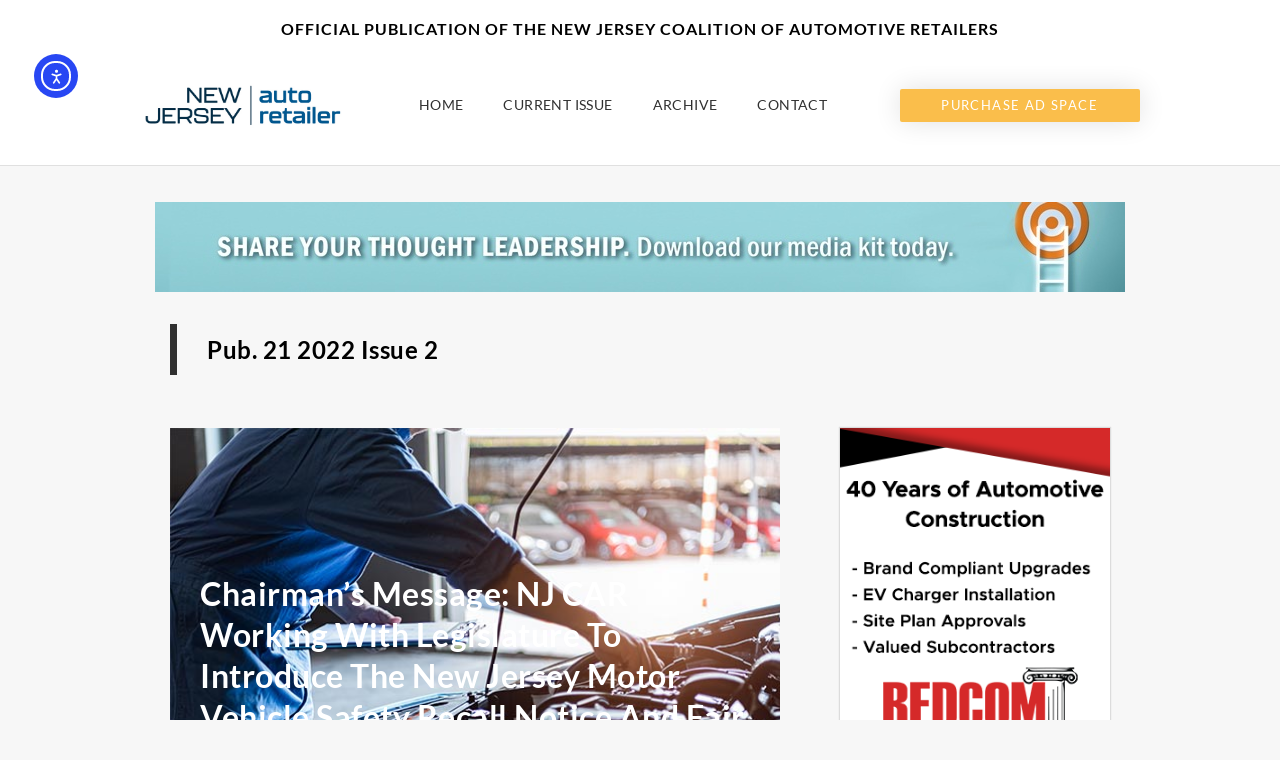

--- FILE ---
content_type: text/css
request_url: https://new-jersey-auto-retailer.thenewslinkgroup.org/wp-content/uploads/elementor/css/post-265.css?ver=1765576282
body_size: 2843
content:
.elementor-kit-265{--e-global-color-text:#303030;--e-global-color-accent:#FABE4B;--e-global-color-1b09ff8c:#000;--e-global-color-4b03ea0e:#FFF;--e-global-color-efdf145:#FABE4B;--e-global-color-3238fee8:#005890;--e-global-color-17b9517a:#CE8A14;--e-global-color-ab31041:#292663;--e-global-color-59cfa9f:#ED1F24;--e-global-color-5451201:#F37021;--e-global-color-bab4dde:#372C54;--e-global-color-7719ac51:#666666;--e-global-color-4ca224cf:#E5E9F2;--e-global-color-4752e185:RGBA(229, 233, 242, 0.54);--e-global-color-35592adb:#C2C2C2;--e-global-color-7d1f47e1:RGBA(194, 194, 194, 0.5);--e-global-color-3d4fe54:#00263E;--e-global-typography-primary-font-family:"Lato";--e-global-typography-secondary-font-family:"Lato";--e-global-typography-text-font-family:"Lato";--e-global-typography-accent-font-family:"Lato";color:#303030;font-size:16px;line-height:1.4em;letter-spacing:0.4px;}.elementor-kit-265 button,.elementor-kit-265 input[type="button"],.elementor-kit-265 input[type="submit"],.elementor-kit-265 .elementor-button{background-color:var( --e-global-color-efdf145 );color:#FFFFFF;}.elementor-kit-265 button:hover,.elementor-kit-265 button:focus,.elementor-kit-265 input[type="button"]:hover,.elementor-kit-265 input[type="button"]:focus,.elementor-kit-265 input[type="submit"]:hover,.elementor-kit-265 input[type="submit"]:focus,.elementor-kit-265 .elementor-button:hover,.elementor-kit-265 .elementor-button:focus{background-color:var( --e-global-color-3238fee8 );color:#FFFFFF;}.elementor-kit-265 e-page-transition{background-color:#FFBC7D;}.elementor-kit-265 a{color:var( --e-global-color-3238fee8 );}.elementor-kit-265 a:hover{color:var( --e-global-color-efdf145 );}.elementor-kit-265 h1{color:#FFFFFF;font-size:54px;font-weight:bold;}.elementor-kit-265 h2{color:#000000;font-size:24px;font-weight:bold;text-transform:none;line-height:1.3em;letter-spacing:0.5px;}.elementor-kit-265 h3{color:var( --e-global-color-efdf145 );font-size:20px;font-weight:bold;line-height:1.3em;letter-spacing:0.5px;}.elementor-kit-265 h4{color:#303030;font-size:16px;}.elementor-kit-265 h5{color:var( --e-global-color-text );font-size:21px;}.elementor-kit-265 h6{color:#303030;font-size:11px;line-height:1.1em;letter-spacing:1px;}.elementor-section.elementor-section-boxed > .elementor-container{max-width:1000px;}.e-con{--container-max-width:1000px;}.elementor-widget:not(:last-child){margin-block-end:10px;}.elementor-element{--widgets-spacing:10px 10px;--widgets-spacing-row:10px;--widgets-spacing-column:10px;}{}h1.entry-title{display:var(--page-title-display);}@media(max-width:1024px){.elementor-section.elementor-section-boxed > .elementor-container{max-width:1024px;}.e-con{--container-max-width:1024px;}}@media(max-width:767px){.elementor-section.elementor-section-boxed > .elementor-container{max-width:767px;}.e-con{--container-max-width:767px;}}

--- FILE ---
content_type: text/css
request_url: https://new-jersey-auto-retailer.thenewslinkgroup.org/wp-content/uploads/elementor/css/post-3221.css?ver=1765576517
body_size: 42202
content:
.elementor-3221 .elementor-element.elementor-element-5bf66134{margin-top:2%;margin-bottom:0%;}.elementor-widget-image .widget-image-caption{color:var( --e-global-color-text );font-family:var( --e-global-typography-text-font-family ), Sans-serif;}.elementor-3221 .elementor-element.elementor-element-3e79a0e1 > .elementor-widget-container{margin:0px 0px 0px 0px;}.elementor-3221 .elementor-element.elementor-element-90a214d{margin-top:2%;margin-bottom:0%;}.elementor-3221 .elementor-element.elementor-element-1aac9419 > .elementor-widget-container{margin:0px 0px 0px 0px;}.elementor-3221 .elementor-element.elementor-element-5d86b9d3 > .elementor-container{max-width:960px;}.elementor-3221 .elementor-element.elementor-element-5d86b9d3{transition:background 0.3s, border 0.3s, border-radius 0.3s, box-shadow 0.3s;margin-top:1%;margin-bottom:1%;padding:0px 0px 0px 0px;}.elementor-3221 .elementor-element.elementor-element-5d86b9d3 > .elementor-background-overlay{transition:background 0.3s, border-radius 0.3s, opacity 0.3s;}.elementor-3221 .elementor-element.elementor-element-54fd55ce > .elementor-element-populated{border-style:solid;border-width:0px 0px 0px 7px;border-color:var( --e-global-color-text );transition:background 0.3s, border 0.3s, border-radius 0.3s, box-shadow 0.3s;margin:10px 0px 10px 10px;--e-column-margin-right:0px;--e-column-margin-left:10px;}.elementor-3221 .elementor-element.elementor-element-54fd55ce > .elementor-element-populated > .elementor-background-overlay{transition:background 0.3s, border-radius 0.3s, opacity 0.3s;}.elementor-widget-heading .elementor-heading-title{font-family:var( --e-global-typography-primary-font-family ), Sans-serif;}.elementor-3221 .elementor-element.elementor-element-4d7303c9 > .elementor-widget-container{margin:0px 0px 0px 20px;}.elementor-3221 .elementor-element.elementor-element-76abeafc > .elementor-container{max-width:1000px;}.elementor-3221 .elementor-element.elementor-element-76abeafc{margin-top:0px;margin-bottom:0px;padding:0px 0px 0px 0px;}.elementor-3221 .elementor-element.elementor-element-4aae6f48:not(.elementor-motion-effects-element-type-background) > .elementor-widget-wrap, .elementor-3221 .elementor-element.elementor-element-4aae6f48 > .elementor-widget-wrap > .elementor-motion-effects-container > .elementor-motion-effects-layer{background-image:url("https://new-jersey-auto-retailer.thenewslinkgroup.org/wp-content/uploads/2022/07/feature-image-mechanic.jpg");background-repeat:no-repeat;background-size:cover;}.elementor-3221 .elementor-element.elementor-element-4aae6f48 > .elementor-element-populated >  .elementor-background-overlay{background-color:var( --e-global-color-1b09ff8c );opacity:0.38;}.elementor-bc-flex-widget .elementor-3221 .elementor-element.elementor-element-4aae6f48.elementor-column .elementor-widget-wrap{align-items:flex-end;}.elementor-3221 .elementor-element.elementor-element-4aae6f48.elementor-column.elementor-element[data-element_type="column"] > .elementor-widget-wrap.elementor-element-populated{align-content:flex-end;align-items:flex-end;}.elementor-3221 .elementor-element.elementor-element-4aae6f48 > .elementor-element-populated{transition:background 0.3s, border 0.3s, border-radius 0.3s, box-shadow 0.3s;margin:30px 30px 30px 30px;--e-column-margin-right:30px;--e-column-margin-left:30px;}.elementor-3221 .elementor-element.elementor-element-4aae6f48 > .elementor-element-populated > .elementor-background-overlay{transition:background 0.3s, border-radius 0.3s, opacity 0.3s;}.elementor-3221 .elementor-element.elementor-element-4aae6f48 .elementor-element-populated .elementor-heading-title{color:#FFFFFF;}.elementor-3221 .elementor-element.elementor-element-4aae6f48 .elementor-element-populated a{color:#FFFFFF;}.elementor-3221 .elementor-element.elementor-element-1fe1a608 > .elementor-widget-container{margin:110px 0px 0px 0px;}.elementor-3221 .elementor-element.elementor-element-1fe1a608 .elementor-heading-title{font-size:32px;color:#FFFFFF;}.elementor-3221 .elementor-element.elementor-element-3721fbdc .elementor-heading-title{color:#FFFFFF;}.elementor-widget-button .elementor-button{background-color:var( --e-global-color-accent );font-family:var( --e-global-typography-accent-font-family ), Sans-serif;}.elementor-3221 .elementor-element.elementor-element-1f0d011f .elementor-button{background-color:rgba(2, 1, 1, 0);border-style:solid;border-width:1px 1px 1px 1px;}.elementor-3221 .elementor-element.elementor-element-1f0d011f .elementor-button:hover, .elementor-3221 .elementor-element.elementor-element-1f0d011f .elementor-button:focus{background-color:#E5E9F2;color:#0D599C;border-color:#0D599C;}.elementor-3221 .elementor-element.elementor-element-1f0d011f .elementor-button-content-wrapper{flex-direction:row;}.elementor-3221 .elementor-element.elementor-element-1f0d011f .elementor-button .elementor-button-content-wrapper{gap:10px;}.elementor-3221 .elementor-element.elementor-element-1f0d011f .elementor-button:hover svg, .elementor-3221 .elementor-element.elementor-element-1f0d011f .elementor-button:focus svg{fill:#0D599C;}.elementor-3221 .elementor-element.elementor-element-15d71120 > .elementor-element-populated, .elementor-3221 .elementor-element.elementor-element-15d71120 > .elementor-element-populated > .elementor-background-overlay, .elementor-3221 .elementor-element.elementor-element-15d71120 > .elementor-background-slideshow{border-radius:0px 0px 0px 0px;}.elementor-3221 .elementor-element.elementor-element-15d71120 > .elementor-element-populated{transition:background 0.3s, border 0.3s, border-radius 0.3s, box-shadow 0.3s;}.elementor-3221 .elementor-element.elementor-element-15d71120 > .elementor-element-populated > .elementor-background-overlay{transition:background 0.3s, border-radius 0.3s, opacity 0.3s;}.elementor-3221 .elementor-element.elementor-element-1b2146a7 > .elementor-container{min-height:400px;}.elementor-3221 .elementor-element.elementor-element-1b2146a7{box-shadow:0px 0px 1px 1px rgba(194, 194, 194, 0.5);margin-top:0px;margin-bottom:0px;padding:0px 0px 0px 0px;}.elementor-3221 .elementor-element.elementor-element-110509fb:not(.elementor-motion-effects-element-type-background) > .elementor-widget-wrap, .elementor-3221 .elementor-element.elementor-element-110509fb > .elementor-widget-wrap > .elementor-motion-effects-container > .elementor-motion-effects-layer{background-color:#FFFFFF;}.elementor-3221 .elementor-element.elementor-element-110509fb > .elementor-element-populated, .elementor-3221 .elementor-element.elementor-element-110509fb > .elementor-element-populated > .elementor-background-overlay, .elementor-3221 .elementor-element.elementor-element-110509fb > .elementor-background-slideshow{border-radius:0px 0px 0px 0px;}.elementor-3221 .elementor-element.elementor-element-110509fb > .elementor-element-populated{transition:background 0.3s, border 0.3s, border-radius 0.3s, box-shadow 0.3s;margin:0px 0px 0px 0px;--e-column-margin-right:0px;--e-column-margin-left:0px;padding:0px 0px 0px 0px;}.elementor-3221 .elementor-element.elementor-element-110509fb > .elementor-element-populated > .elementor-background-overlay{transition:background 0.3s, border-radius 0.3s, opacity 0.3s;}.elementor-3221 .elementor-element.elementor-element-1df1e0e > .elementor-widget-container{margin:2% 0% 2% 0%;}.elementor-3221 .elementor-element.elementor-element-2be7c5ef:not(.elementor-motion-effects-element-type-background), .elementor-3221 .elementor-element.elementor-element-2be7c5ef > .elementor-motion-effects-container > .elementor-motion-effects-layer{background-color:rgba(229, 233, 242, 0.54);}.elementor-3221 .elementor-element.elementor-element-2be7c5ef > .elementor-container{max-width:1000px;}.elementor-3221 .elementor-element.elementor-element-2be7c5ef{transition:background 0.3s, border 0.3s, border-radius 0.3s, box-shadow 0.3s;margin-top:20px;margin-bottom:40px;padding:30px 0px 30px 0px;}.elementor-3221 .elementor-element.elementor-element-2be7c5ef > .elementor-background-overlay{transition:background 0.3s, border-radius 0.3s, opacity 0.3s;}.elementor-3221 .elementor-element.elementor-element-118f4aad{text-align:left;}.elementor-3221 .elementor-element.elementor-element-118f4aad img{box-shadow:0px 0px 1px 1px #C2C2C2;}.elementor-3221 .elementor-element.elementor-element-7e0832d9 > .elementor-widget-wrap > .elementor-widget:not(.elementor-widget__width-auto):not(.elementor-widget__width-initial):not(:last-child):not(.elementor-absolute){margin-bottom:0px;}.elementor-3221 .elementor-element.elementor-element-749348c{text-align:left;}.elementor-3221 .elementor-element.elementor-element-749348c .elementor-heading-title{color:#000000;}.elementor-3221 .elementor-element.elementor-element-7ebf758e{--spacer-size:10px;}.elementor-widget-text-editor{font-family:var( --e-global-typography-text-font-family ), Sans-serif;color:var( --e-global-color-text );}.elementor-3221 .elementor-element.elementor-element-58675c6 .elementor-button{background-color:rgba(2, 1, 1, 0);fill:#000000;color:#000000;border-style:solid;border-width:1px 1px 1px 1px;border-color:#000000;}.elementor-3221 .elementor-element.elementor-element-58675c6 .elementor-button:hover, .elementor-3221 .elementor-element.elementor-element-58675c6 .elementor-button:focus{background-color:#E5E9F2;color:#0D599C;border-color:#0D599C;}.elementor-3221 .elementor-element.elementor-element-58675c6 .elementor-button-content-wrapper{flex-direction:row;}.elementor-3221 .elementor-element.elementor-element-58675c6 .elementor-button .elementor-button-content-wrapper{gap:10px;}.elementor-3221 .elementor-element.elementor-element-58675c6 .elementor-button:hover svg, .elementor-3221 .elementor-element.elementor-element-58675c6 .elementor-button:focus svg{fill:#0D599C;}.elementor-3221 .elementor-element.elementor-element-45dcb7e4 > .elementor-container{max-width:1000px;}.elementor-3221 .elementor-element.elementor-element-45dcb7e4{margin-top:0px;margin-bottom:0px;padding:0px 0px 0px 0px;}.elementor-3221 .elementor-element.elementor-element-6dfa8c55 > .elementor-container{min-height:450px;}.elementor-3221 .elementor-element.elementor-element-6dfa8c55{box-shadow:0px 0px 1px 1px rgba(194, 194, 194, 0.5);margin-top:0px;margin-bottom:0px;padding:0px 0px 0px 0px;}.elementor-3221 .elementor-element.elementor-element-19f65a65:not(.elementor-motion-effects-element-type-background) > .elementor-widget-wrap, .elementor-3221 .elementor-element.elementor-element-19f65a65 > .elementor-widget-wrap > .elementor-motion-effects-container > .elementor-motion-effects-layer{background-color:#FFFFFF;}.elementor-3221 .elementor-element.elementor-element-19f65a65 > .elementor-element-populated{transition:background 0.3s, border 0.3s, border-radius 0.3s, box-shadow 0.3s;margin:0px 0px 0px 0px;--e-column-margin-right:0px;--e-column-margin-left:0px;padding:0px 0px 30px 0px;}.elementor-3221 .elementor-element.elementor-element-19f65a65 > .elementor-element-populated > .elementor-background-overlay{transition:background 0.3s, border-radius 0.3s, opacity 0.3s;}.elementor-3221 .elementor-element.elementor-element-235d9775 > .elementor-widget-container{padding:0px 10px 0px 10px;}.elementor-3221 .elementor-element.elementor-element-235d9775 .elementor-heading-title{font-size:21px;color:#000000;}.elementor-3221 .elementor-element.elementor-element-65bb6211 > .elementor-widget-container{padding:0px 10px 0px 10px;}.elementor-3221 .elementor-element.elementor-element-3684f2e4 .elementor-button{background-color:#FFFFFF;fill:#000000;color:#000000;padding:0px 0px 0px 0px;}.elementor-3221 .elementor-element.elementor-element-3684f2e4 > .elementor-widget-container{padding:0px 10px 0px 10px;}.elementor-3221 .elementor-element.elementor-element-3684f2e4 .elementor-button-content-wrapper{flex-direction:row;}.elementor-3221 .elementor-element.elementor-element-3684f2e4 .elementor-button .elementor-button-content-wrapper{gap:10px;}.elementor-3221 .elementor-element.elementor-element-3684f2e4 .elementor-button:hover, .elementor-3221 .elementor-element.elementor-element-3684f2e4 .elementor-button:focus{color:#F36F21;}.elementor-3221 .elementor-element.elementor-element-3684f2e4 .elementor-button:hover svg, .elementor-3221 .elementor-element.elementor-element-3684f2e4 .elementor-button:focus svg{fill:#F36F21;}.elementor-3221 .elementor-element.elementor-element-22284149 > .elementor-container{min-height:450px;}.elementor-3221 .elementor-element.elementor-element-22284149{box-shadow:0px 0px 1px 1px rgba(194, 194, 194, 0.5);margin-top:0px;margin-bottom:0px;padding:0px 0px 0px 0px;}.elementor-3221 .elementor-element.elementor-element-8abefff:not(.elementor-motion-effects-element-type-background) > .elementor-widget-wrap, .elementor-3221 .elementor-element.elementor-element-8abefff > .elementor-widget-wrap > .elementor-motion-effects-container > .elementor-motion-effects-layer{background-color:#FFFFFF;}.elementor-3221 .elementor-element.elementor-element-8abefff > .elementor-element-populated{transition:background 0.3s, border 0.3s, border-radius 0.3s, box-shadow 0.3s;margin:0px 0px 0px 0px;--e-column-margin-right:0px;--e-column-margin-left:0px;padding:0px 0px 30px 0px;}.elementor-3221 .elementor-element.elementor-element-8abefff > .elementor-element-populated > .elementor-background-overlay{transition:background 0.3s, border-radius 0.3s, opacity 0.3s;}.elementor-3221 .elementor-element.elementor-element-2182bc8e > .elementor-widget-container{padding:0px 10px 0px 10px;}.elementor-3221 .elementor-element.elementor-element-2182bc8e .elementor-heading-title{font-size:21px;color:#000000;}.elementor-3221 .elementor-element.elementor-element-eaffc09 > .elementor-widget-container{padding:0px 10px 0px 10px;}.elementor-3221 .elementor-element.elementor-element-48af5598 .elementor-button{background-color:#FFFFFF;fill:#000000;color:#000000;padding:0px 0px 0px 0px;}.elementor-3221 .elementor-element.elementor-element-48af5598 > .elementor-widget-container{padding:0px 10px 0px 10px;}.elementor-3221 .elementor-element.elementor-element-48af5598 .elementor-button-content-wrapper{flex-direction:row;}.elementor-3221 .elementor-element.elementor-element-48af5598 .elementor-button .elementor-button-content-wrapper{gap:10px;}.elementor-3221 .elementor-element.elementor-element-48af5598 .elementor-button:hover, .elementor-3221 .elementor-element.elementor-element-48af5598 .elementor-button:focus{color:#F36F21;}.elementor-3221 .elementor-element.elementor-element-48af5598 .elementor-button:hover svg, .elementor-3221 .elementor-element.elementor-element-48af5598 .elementor-button:focus svg{fill:#F36F21;}.elementor-3221 .elementor-element.elementor-element-3c7c36e7 > .elementor-container{min-height:450px;}.elementor-3221 .elementor-element.elementor-element-3c7c36e7{box-shadow:0px 0px 1px 1px rgba(194, 194, 194, 0.5);margin-top:0px;margin-bottom:0px;padding:0px 0px 0px 0px;}.elementor-3221 .elementor-element.elementor-element-58053c23:not(.elementor-motion-effects-element-type-background) > .elementor-widget-wrap, .elementor-3221 .elementor-element.elementor-element-58053c23 > .elementor-widget-wrap > .elementor-motion-effects-container > .elementor-motion-effects-layer{background-color:#FFFFFF;}.elementor-3221 .elementor-element.elementor-element-58053c23 > .elementor-element-populated{transition:background 0.3s, border 0.3s, border-radius 0.3s, box-shadow 0.3s;margin:0px 0px 0px 0px;--e-column-margin-right:0px;--e-column-margin-left:0px;padding:0px 0px 30px 0px;}.elementor-3221 .elementor-element.elementor-element-58053c23 > .elementor-element-populated > .elementor-background-overlay{transition:background 0.3s, border-radius 0.3s, opacity 0.3s;}.elementor-3221 .elementor-element.elementor-element-1b61f216 > .elementor-widget-container{padding:0px 10px 0px 10px;}.elementor-3221 .elementor-element.elementor-element-1b61f216 .elementor-heading-title{font-size:21px;color:#000000;}.elementor-3221 .elementor-element.elementor-element-b0749df > .elementor-widget-container{padding:0px 10px 0px 10px;}.elementor-3221 .elementor-element.elementor-element-c87a78b .elementor-button{background-color:#FFFFFF;fill:#000000;color:#000000;padding:0px 0px 0px 0px;}.elementor-3221 .elementor-element.elementor-element-c87a78b > .elementor-widget-container{padding:0px 10px 0px 10px;}.elementor-3221 .elementor-element.elementor-element-c87a78b .elementor-button-content-wrapper{flex-direction:row;}.elementor-3221 .elementor-element.elementor-element-c87a78b .elementor-button .elementor-button-content-wrapper{gap:10px;}.elementor-3221 .elementor-element.elementor-element-c87a78b .elementor-button:hover, .elementor-3221 .elementor-element.elementor-element-c87a78b .elementor-button:focus{color:#F36F21;}.elementor-3221 .elementor-element.elementor-element-c87a78b .elementor-button:hover svg, .elementor-3221 .elementor-element.elementor-element-c87a78b .elementor-button:focus svg{fill:#F36F21;}.elementor-3221 .elementor-element.elementor-element-8a2f64a > .elementor-container{max-width:1000px;}.elementor-3221 .elementor-element.elementor-element-8a2f64a{margin-top:0px;margin-bottom:0px;padding:0px 0px 0px 0px;}.elementor-3221 .elementor-element.elementor-element-6099d85 > .elementor-container{min-height:450px;}.elementor-3221 .elementor-element.elementor-element-6099d85{box-shadow:0px 0px 1px 1px rgba(194, 194, 194, 0.5);margin-top:0px;margin-bottom:0px;padding:0px 0px 0px 0px;}.elementor-3221 .elementor-element.elementor-element-5b15fff:not(.elementor-motion-effects-element-type-background) > .elementor-widget-wrap, .elementor-3221 .elementor-element.elementor-element-5b15fff > .elementor-widget-wrap > .elementor-motion-effects-container > .elementor-motion-effects-layer{background-color:#FFFFFF;}.elementor-3221 .elementor-element.elementor-element-5b15fff > .elementor-element-populated{transition:background 0.3s, border 0.3s, border-radius 0.3s, box-shadow 0.3s;margin:0px 0px 0px 0px;--e-column-margin-right:0px;--e-column-margin-left:0px;padding:0px 0px 30px 0px;}.elementor-3221 .elementor-element.elementor-element-5b15fff > .elementor-element-populated > .elementor-background-overlay{transition:background 0.3s, border-radius 0.3s, opacity 0.3s;}.elementor-3221 .elementor-element.elementor-element-2b930d9 > .elementor-widget-container{padding:0px 10px 0px 10px;}.elementor-3221 .elementor-element.elementor-element-2b930d9 .elementor-heading-title{font-size:21px;color:#000000;}.elementor-3221 .elementor-element.elementor-element-6b19bff > .elementor-widget-container{padding:0px 10px 0px 10px;}.elementor-3221 .elementor-element.elementor-element-6046524 .elementor-button{background-color:#FFFFFF;fill:#000000;color:#000000;padding:0px 0px 0px 0px;}.elementor-3221 .elementor-element.elementor-element-6046524 > .elementor-widget-container{padding:0px 10px 0px 10px;}.elementor-3221 .elementor-element.elementor-element-6046524 .elementor-button-content-wrapper{flex-direction:row;}.elementor-3221 .elementor-element.elementor-element-6046524 .elementor-button .elementor-button-content-wrapper{gap:10px;}.elementor-3221 .elementor-element.elementor-element-6046524 .elementor-button:hover, .elementor-3221 .elementor-element.elementor-element-6046524 .elementor-button:focus{color:#F36F21;}.elementor-3221 .elementor-element.elementor-element-6046524 .elementor-button:hover svg, .elementor-3221 .elementor-element.elementor-element-6046524 .elementor-button:focus svg{fill:#F36F21;}.elementor-3221 .elementor-element.elementor-element-6616455 > .elementor-container{min-height:450px;}.elementor-3221 .elementor-element.elementor-element-6616455{box-shadow:0px 0px 1px 1px rgba(194, 194, 194, 0.5);margin-top:0px;margin-bottom:0px;padding:0px 0px 0px 0px;}.elementor-3221 .elementor-element.elementor-element-219041d:not(.elementor-motion-effects-element-type-background) > .elementor-widget-wrap, .elementor-3221 .elementor-element.elementor-element-219041d > .elementor-widget-wrap > .elementor-motion-effects-container > .elementor-motion-effects-layer{background-color:#FFFFFF;}.elementor-3221 .elementor-element.elementor-element-219041d > .elementor-element-populated{transition:background 0.3s, border 0.3s, border-radius 0.3s, box-shadow 0.3s;margin:0px 0px 0px 0px;--e-column-margin-right:0px;--e-column-margin-left:0px;padding:0px 0px 30px 0px;}.elementor-3221 .elementor-element.elementor-element-219041d > .elementor-element-populated > .elementor-background-overlay{transition:background 0.3s, border-radius 0.3s, opacity 0.3s;}.elementor-3221 .elementor-element.elementor-element-f8f7eaf > .elementor-widget-container{padding:0px 10px 0px 10px;}.elementor-3221 .elementor-element.elementor-element-f8f7eaf .elementor-heading-title{font-size:21px;color:#000000;}.elementor-3221 .elementor-element.elementor-element-e0d0657 > .elementor-widget-container{padding:0px 10px 0px 10px;}.elementor-3221 .elementor-element.elementor-element-b7986d5 .elementor-button{background-color:#FFFFFF;fill:#000000;color:#000000;padding:0px 0px 0px 0px;}.elementor-3221 .elementor-element.elementor-element-b7986d5 > .elementor-widget-container{padding:0px 10px 0px 10px;}.elementor-3221 .elementor-element.elementor-element-b7986d5 .elementor-button-content-wrapper{flex-direction:row;}.elementor-3221 .elementor-element.elementor-element-b7986d5 .elementor-button .elementor-button-content-wrapper{gap:10px;}.elementor-3221 .elementor-element.elementor-element-b7986d5 .elementor-button:hover, .elementor-3221 .elementor-element.elementor-element-b7986d5 .elementor-button:focus{color:#F36F21;}.elementor-3221 .elementor-element.elementor-element-b7986d5 .elementor-button:hover svg, .elementor-3221 .elementor-element.elementor-element-b7986d5 .elementor-button:focus svg{fill:#F36F21;}.elementor-3221 .elementor-element.elementor-element-6223bc4 > .elementor-container{min-height:450px;}.elementor-3221 .elementor-element.elementor-element-6223bc4{box-shadow:0px 0px 1px 1px rgba(194, 194, 194, 0.5);margin-top:0px;margin-bottom:0px;padding:0px 0px 0px 0px;}.elementor-3221 .elementor-element.elementor-element-c25df4a:not(.elementor-motion-effects-element-type-background) > .elementor-widget-wrap, .elementor-3221 .elementor-element.elementor-element-c25df4a > .elementor-widget-wrap > .elementor-motion-effects-container > .elementor-motion-effects-layer{background-color:#FFFFFF;}.elementor-3221 .elementor-element.elementor-element-c25df4a > .elementor-element-populated{transition:background 0.3s, border 0.3s, border-radius 0.3s, box-shadow 0.3s;margin:0px 0px 0px 0px;--e-column-margin-right:0px;--e-column-margin-left:0px;padding:0px 0px 30px 0px;}.elementor-3221 .elementor-element.elementor-element-c25df4a > .elementor-element-populated > .elementor-background-overlay{transition:background 0.3s, border-radius 0.3s, opacity 0.3s;}.elementor-3221 .elementor-element.elementor-element-11bfce9 > .elementor-widget-container{padding:0px 10px 0px 10px;}.elementor-3221 .elementor-element.elementor-element-11bfce9 .elementor-heading-title{font-size:21px;color:#000000;}.elementor-3221 .elementor-element.elementor-element-59d4bda > .elementor-widget-container{padding:0px 10px 0px 10px;}.elementor-3221 .elementor-element.elementor-element-e925254 .elementor-button{background-color:#FFFFFF;fill:#000000;color:#000000;padding:0px 0px 0px 0px;}.elementor-3221 .elementor-element.elementor-element-e925254 > .elementor-widget-container{padding:0px 10px 0px 10px;}.elementor-3221 .elementor-element.elementor-element-e925254 .elementor-button-content-wrapper{flex-direction:row;}.elementor-3221 .elementor-element.elementor-element-e925254 .elementor-button .elementor-button-content-wrapper{gap:10px;}.elementor-3221 .elementor-element.elementor-element-e925254 .elementor-button:hover, .elementor-3221 .elementor-element.elementor-element-e925254 .elementor-button:focus{color:#F36F21;}.elementor-3221 .elementor-element.elementor-element-e925254 .elementor-button:hover svg, .elementor-3221 .elementor-element.elementor-element-e925254 .elementor-button:focus svg{fill:#F36F21;}.elementor-3221 .elementor-element.elementor-element-f7cbf9d > .elementor-container{max-width:1000px;}.elementor-3221 .elementor-element.elementor-element-f7cbf9d{margin-top:0px;margin-bottom:0px;padding:0px 0px 0px 0px;}.elementor-3221 .elementor-element.elementor-element-58aef63 > .elementor-container{min-height:450px;}.elementor-3221 .elementor-element.elementor-element-58aef63{box-shadow:0px 0px 1px 1px rgba(194, 194, 194, 0.5);margin-top:0px;margin-bottom:0px;padding:0px 0px 0px 0px;}.elementor-3221 .elementor-element.elementor-element-93960af:not(.elementor-motion-effects-element-type-background) > .elementor-widget-wrap, .elementor-3221 .elementor-element.elementor-element-93960af > .elementor-widget-wrap > .elementor-motion-effects-container > .elementor-motion-effects-layer{background-color:#FFFFFF;}.elementor-3221 .elementor-element.elementor-element-93960af > .elementor-element-populated{transition:background 0.3s, border 0.3s, border-radius 0.3s, box-shadow 0.3s;margin:0px 0px 0px 0px;--e-column-margin-right:0px;--e-column-margin-left:0px;padding:0px 0px 30px 0px;}.elementor-3221 .elementor-element.elementor-element-93960af > .elementor-element-populated > .elementor-background-overlay{transition:background 0.3s, border-radius 0.3s, opacity 0.3s;}.elementor-3221 .elementor-element.elementor-element-d582259 > .elementor-widget-container{padding:0px 10px 0px 10px;}.elementor-3221 .elementor-element.elementor-element-d582259 .elementor-heading-title{font-size:21px;color:#000000;}.elementor-3221 .elementor-element.elementor-element-ba5fbdc > .elementor-widget-container{padding:0px 10px 0px 10px;}.elementor-3221 .elementor-element.elementor-element-155fa8f .elementor-button{background-color:#FFFFFF;fill:#000000;color:#000000;padding:0px 0px 0px 0px;}.elementor-3221 .elementor-element.elementor-element-155fa8f > .elementor-widget-container{padding:0px 10px 0px 10px;}.elementor-3221 .elementor-element.elementor-element-155fa8f .elementor-button-content-wrapper{flex-direction:row;}.elementor-3221 .elementor-element.elementor-element-155fa8f .elementor-button .elementor-button-content-wrapper{gap:10px;}.elementor-3221 .elementor-element.elementor-element-155fa8f .elementor-button:hover, .elementor-3221 .elementor-element.elementor-element-155fa8f .elementor-button:focus{color:#F36F21;}.elementor-3221 .elementor-element.elementor-element-155fa8f .elementor-button:hover svg, .elementor-3221 .elementor-element.elementor-element-155fa8f .elementor-button:focus svg{fill:#F36F21;}.elementor-3221 .elementor-element.elementor-element-b0d1c90 > .elementor-container{min-height:450px;}.elementor-3221 .elementor-element.elementor-element-b0d1c90{box-shadow:0px 0px 1px 1px rgba(194, 194, 194, 0.5);margin-top:0px;margin-bottom:0px;padding:0px 0px 0px 0px;}.elementor-3221 .elementor-element.elementor-element-80abb82:not(.elementor-motion-effects-element-type-background) > .elementor-widget-wrap, .elementor-3221 .elementor-element.elementor-element-80abb82 > .elementor-widget-wrap > .elementor-motion-effects-container > .elementor-motion-effects-layer{background-color:#FFFFFF;}.elementor-3221 .elementor-element.elementor-element-80abb82 > .elementor-element-populated{transition:background 0.3s, border 0.3s, border-radius 0.3s, box-shadow 0.3s;margin:0px 0px 0px 0px;--e-column-margin-right:0px;--e-column-margin-left:0px;padding:0px 0px 30px 0px;}.elementor-3221 .elementor-element.elementor-element-80abb82 > .elementor-element-populated > .elementor-background-overlay{transition:background 0.3s, border-radius 0.3s, opacity 0.3s;}.elementor-3221 .elementor-element.elementor-element-8f5103c > .elementor-widget-container{padding:0px 10px 0px 10px;}.elementor-3221 .elementor-element.elementor-element-8f5103c .elementor-heading-title{font-size:21px;color:#000000;}.elementor-3221 .elementor-element.elementor-element-fb14293 > .elementor-widget-container{padding:0px 10px 0px 10px;}.elementor-3221 .elementor-element.elementor-element-8eda79f .elementor-button{background-color:#FFFFFF;fill:#000000;color:#000000;padding:0px 0px 0px 0px;}.elementor-3221 .elementor-element.elementor-element-8eda79f > .elementor-widget-container{padding:0px 10px 0px 10px;}.elementor-3221 .elementor-element.elementor-element-8eda79f .elementor-button-content-wrapper{flex-direction:row;}.elementor-3221 .elementor-element.elementor-element-8eda79f .elementor-button .elementor-button-content-wrapper{gap:10px;}.elementor-3221 .elementor-element.elementor-element-8eda79f .elementor-button:hover, .elementor-3221 .elementor-element.elementor-element-8eda79f .elementor-button:focus{color:#F36F21;}.elementor-3221 .elementor-element.elementor-element-8eda79f .elementor-button:hover svg, .elementor-3221 .elementor-element.elementor-element-8eda79f .elementor-button:focus svg{fill:#F36F21;}.elementor-3221 .elementor-element.elementor-element-b157ca3 > .elementor-container{min-height:450px;}.elementor-3221 .elementor-element.elementor-element-b157ca3{box-shadow:0px 0px 1px 1px rgba(194, 194, 194, 0.5);margin-top:0px;margin-bottom:0px;padding:0px 0px 0px 0px;}.elementor-3221 .elementor-element.elementor-element-c7a506a:not(.elementor-motion-effects-element-type-background) > .elementor-widget-wrap, .elementor-3221 .elementor-element.elementor-element-c7a506a > .elementor-widget-wrap > .elementor-motion-effects-container > .elementor-motion-effects-layer{background-color:#FFFFFF;}.elementor-3221 .elementor-element.elementor-element-c7a506a > .elementor-element-populated{transition:background 0.3s, border 0.3s, border-radius 0.3s, box-shadow 0.3s;margin:0px 0px 0px 0px;--e-column-margin-right:0px;--e-column-margin-left:0px;padding:0px 0px 30px 0px;}.elementor-3221 .elementor-element.elementor-element-c7a506a > .elementor-element-populated > .elementor-background-overlay{transition:background 0.3s, border-radius 0.3s, opacity 0.3s;}.elementor-3221 .elementor-element.elementor-element-0853c45 > .elementor-widget-container{padding:0px 10px 0px 10px;}.elementor-3221 .elementor-element.elementor-element-0853c45 .elementor-heading-title{font-size:21px;color:#000000;}.elementor-3221 .elementor-element.elementor-element-25377f9 > .elementor-widget-container{padding:0px 10px 0px 10px;}.elementor-3221 .elementor-element.elementor-element-d6b243f .elementor-button{background-color:#FFFFFF;fill:#000000;color:#000000;padding:0px 0px 0px 0px;}.elementor-3221 .elementor-element.elementor-element-d6b243f > .elementor-widget-container{padding:0px 10px 0px 10px;}.elementor-3221 .elementor-element.elementor-element-d6b243f .elementor-button-content-wrapper{flex-direction:row;}.elementor-3221 .elementor-element.elementor-element-d6b243f .elementor-button .elementor-button-content-wrapper{gap:10px;}.elementor-3221 .elementor-element.elementor-element-d6b243f .elementor-button:hover, .elementor-3221 .elementor-element.elementor-element-d6b243f .elementor-button:focus{color:#F36F21;}.elementor-3221 .elementor-element.elementor-element-d6b243f .elementor-button:hover svg, .elementor-3221 .elementor-element.elementor-element-d6b243f .elementor-button:focus svg{fill:#F36F21;}.elementor-3221 .elementor-element.elementor-element-77e1615e > .elementor-container{max-width:1000px;}.elementor-3221 .elementor-element.elementor-element-77e1615e{transition:background 0.3s, border 0.3s, border-radius 0.3s, box-shadow 0.3s;margin-top:0px;margin-bottom:0px;padding:30px 0px 30px 0px;}.elementor-3221 .elementor-element.elementor-element-77e1615e > .elementor-background-overlay{transition:background 0.3s, border-radius 0.3s, opacity 0.3s;}.elementor-3221 .elementor-element.elementor-element-3e1c0688 > .elementor-element-populated{transition:background 0.3s, border 0.3s, border-radius 0.3s, box-shadow 0.3s;}.elementor-3221 .elementor-element.elementor-element-3e1c0688 > .elementor-element-populated > .elementor-background-overlay{transition:background 0.3s, border-radius 0.3s, opacity 0.3s;}.elementor-3221 .elementor-element.elementor-element-19c9a65d{transition:background 0.3s, border 0.3s, border-radius 0.3s, box-shadow 0.3s;margin-top:0px;margin-bottom:0px;padding:0px 0px 0px 0px;}.elementor-3221 .elementor-element.elementor-element-19c9a65d > .elementor-background-overlay{transition:background 0.3s, border-radius 0.3s, opacity 0.3s;}.elementor-3221 .elementor-element.elementor-element-570b69dd > .elementor-element-populated{transition:background 0.3s, border 0.3s, border-radius 0.3s, box-shadow 0.3s;margin:0px 0px 0px 0px;--e-column-margin-right:0px;--e-column-margin-left:0px;padding:0px 0px 0px 0px;}.elementor-3221 .elementor-element.elementor-element-570b69dd > .elementor-element-populated > .elementor-background-overlay{transition:background 0.3s, border-radius 0.3s, opacity 0.3s;}.elementor-3221 .elementor-element.elementor-element-42ac3723 > .elementor-widget-container{margin:0px 0px 0px 0px;padding:0px 0px 0px 0px;}.elementor-3221 .elementor-element.elementor-element-42ac3723{text-align:center;}.elementor-3221 .elementor-element.elementor-element-7de58b1a{text-align:center;}.elementor-3221 .elementor-element.elementor-element-7de58b1a .elementor-heading-title{font-family:"Lato", Sans-serif;}.elementor-3221 .elementor-element.elementor-element-1fd16304 > .elementor-container{min-height:354px;}.elementor-3221 .elementor-element.elementor-element-1fd16304{box-shadow:0px 0px 1px 1px rgba(194, 194, 194, 0.5);margin-top:0px;margin-bottom:0px;padding:0px 0px 0px 0px;}.elementor-3221 .elementor-element.elementor-element-47d592dc:not(.elementor-motion-effects-element-type-background) > .elementor-widget-wrap, .elementor-3221 .elementor-element.elementor-element-47d592dc > .elementor-widget-wrap > .elementor-motion-effects-container > .elementor-motion-effects-layer{background-color:#FFFFFF;}.elementor-3221 .elementor-element.elementor-element-47d592dc > .elementor-element-populated{transition:background 0.3s, border 0.3s, border-radius 0.3s, box-shadow 0.3s;margin:0px 0px 0px 0px;--e-column-margin-right:0px;--e-column-margin-left:0px;padding:3% 2% 7% 4%;}.elementor-3221 .elementor-element.elementor-element-47d592dc > .elementor-element-populated > .elementor-background-overlay{transition:background 0.3s, border-radius 0.3s, opacity 0.3s;}.elementor-3221 .elementor-element.elementor-element-524c858d{text-align:left;}.elementor-3221 .elementor-element.elementor-element-524c858d .elementor-heading-title{text-transform:capitalize;}.elementor-3221 .elementor-element.elementor-element-c5c0315{text-align:left;}.elementor-3221 .elementor-element.elementor-element-5e107492 .elementor-button{background-color:rgba(2, 1, 1, 0);fill:#000000;color:#000000;border-style:solid;border-width:1px 1px 1px 1px;border-color:#000000;}.elementor-3221 .elementor-element.elementor-element-5e107492 .elementor-button:hover, .elementor-3221 .elementor-element.elementor-element-5e107492 .elementor-button:focus{background-color:#E5E9F2;color:#0D599C;border-color:#0D599C;}.elementor-3221 .elementor-element.elementor-element-5e107492 .elementor-button:hover svg, .elementor-3221 .elementor-element.elementor-element-5e107492 .elementor-button:focus svg{fill:#0D599C;}.elementor-3221 .elementor-element.elementor-element-4d9d96f0 > .elementor-widget-container{padding:4% 0% 0% 0%;}.elementor-3221 .elementor-element.elementor-element-4d9d96f0{text-align:left;}.elementor-3221 .elementor-element.elementor-element-4d9d96f0 .elementor-heading-title{text-transform:capitalize;}.elementor-3221 .elementor-element.elementor-element-6445b44a > .elementor-widget-container{padding:0px 0px 0px 0px;}.elementor-3221 .elementor-element.elementor-element-6445b44a{text-align:left;}.elementor-3221 .elementor-element.elementor-element-11f144aa .elementor-button{background-color:rgba(2, 1, 1, 0);fill:#000000;color:#000000;border-style:solid;border-width:1px 1px 1px 1px;border-color:#000000;}.elementor-3221 .elementor-element.elementor-element-11f144aa .elementor-button:hover, .elementor-3221 .elementor-element.elementor-element-11f144aa .elementor-button:focus{background-color:#E5E9F2;color:#0D599C;border-color:#0D599C;}.elementor-3221 .elementor-element.elementor-element-11f144aa .elementor-button:hover svg, .elementor-3221 .elementor-element.elementor-element-11f144aa .elementor-button:focus svg{fill:#0D599C;}.elementor-3221 .elementor-element.elementor-element-3fe008df:not(.elementor-motion-effects-element-type-background), .elementor-3221 .elementor-element.elementor-element-3fe008df > .elementor-motion-effects-container > .elementor-motion-effects-layer{background-color:#FFFFFF;}.elementor-3221 .elementor-element.elementor-element-3fe008df{transition:background 0.3s, border 0.3s, border-radius 0.3s, box-shadow 0.3s;margin-top:40px;margin-bottom:0px;padding:1% 0% 2% 0%;}.elementor-3221 .elementor-element.elementor-element-3fe008df > .elementor-background-overlay{transition:background 0.3s, border-radius 0.3s, opacity 0.3s;}.elementor-3221 .elementor-element.elementor-element-7dfdd6ae{text-align:center;}.elementor-3221 .elementor-element.elementor-element-7dfdd6ae .elementor-heading-title{text-transform:capitalize;}.elementor-widget-media-carousel .elementor-carousel-image-overlay{font-family:var( --e-global-typography-accent-font-family ), Sans-serif;}.elementor-3221 .elementor-element.elementor-element-3836abe3.elementor-skin-slideshow .elementor-main-swiper:not(.elementor-thumbnails-swiper){margin-bottom:15px;}.elementor-3221 .elementor-element.elementor-element-3836abe3 .elementor-main-swiper{height:100px;width:92%;}.elementor-3221 .elementor-element.elementor-element-3836abe3 .elementor-swiper-button{font-size:20px;color:#808286;}.elementor-3221 .elementor-element.elementor-element-3836abe3 .elementor-swiper-button svg{fill:#808286;}.elementor-3221 .elementor-element.elementor-element-3836abe3 .elementor-main-swiper:not(.elementor-thumbnails-swiper) .elementor-carousel-image{background-size:contain;}.elementor-3221 .elementor-element.elementor-element-10d75375.elementor-skin-slideshow .elementor-main-swiper:not(.elementor-thumbnails-swiper){margin-bottom:15px;}.elementor-3221 .elementor-element.elementor-element-10d75375 .elementor-main-swiper{height:100px;width:92%;}.elementor-3221 .elementor-element.elementor-element-10d75375 .elementor-swiper-button{font-size:20px;color:#808286;}.elementor-3221 .elementor-element.elementor-element-10d75375 .elementor-swiper-button svg{fill:#808286;}.elementor-3221 .elementor-element.elementor-element-10d75375 .elementor-main-swiper:not(.elementor-thumbnails-swiper) .elementor-carousel-image{background-size:contain;}.elementor-3221 .elementor-element.elementor-element-ca10236{margin-top:3%;margin-bottom:3%;}.elementor-3221 .elementor-element.elementor-element-49c8ace1 .elementor-button{background-color:#0D599C;fill:#FFFFFF;color:#FFFFFF;}.elementor-3221 .elementor-element.elementor-element-49c8ace1 .elementor-button:hover, .elementor-3221 .elementor-element.elementor-element-49c8ace1 .elementor-button:focus{background-color:#F36F21;color:#FFFFFF;}.elementor-3221 .elementor-element.elementor-element-49c8ace1 .elementor-button:hover svg, .elementor-3221 .elementor-element.elementor-element-49c8ace1 .elementor-button:focus svg{fill:#FFFFFF;}:root{--page-title-display:none;}body.elementor-page-3221{padding:0px 0px 0px 0px;}@media(min-width:768px){.elementor-3221 .elementor-element.elementor-element-4aae6f48{width:67%;}.elementor-3221 .elementor-element.elementor-element-15d71120{width:33%;}.elementor-3221 .elementor-element.elementor-element-4d8f6d78{width:33%;}.elementor-3221 .elementor-element.elementor-element-7e0832d9{width:67%;}.elementor-3221 .elementor-element.elementor-element-3e1c0688{width:33.3%;}.elementor-3221 .elementor-element.elementor-element-41c8c7ac{width:66.7%;}}@media(max-width:1024px) and (min-width:768px){.elementor-3221 .elementor-element.elementor-element-54fd55ce{width:80%;}}@media(max-width:1024px){.elementor-3221 .elementor-element.elementor-element-4aae6f48:not(.elementor-motion-effects-element-type-background) > .elementor-widget-wrap, .elementor-3221 .elementor-element.elementor-element-4aae6f48 > .elementor-widget-wrap > .elementor-motion-effects-container > .elementor-motion-effects-layer{background-image:url("https://new-jersey-auto-retailer.thenewslinkgroup.org/wp-content/uploads/2022/07/feature-image-mechanic.jpg");background-position:center center;background-repeat:no-repeat;background-size:cover;}.elementor-3221 .elementor-element.elementor-element-3836abe3.elementor-skin-slideshow .elementor-main-swiper:not(.elementor-thumbnails-swiper){margin-bottom:10px;}.elementor-3221 .elementor-element.elementor-element-10d75375.elementor-skin-slideshow .elementor-main-swiper:not(.elementor-thumbnails-swiper){margin-bottom:10px;}}@media(max-width:767px){.elementor-3221 .elementor-element.elementor-element-5d86b9d3{margin-top:20px;margin-bottom:0px;}.elementor-3221 .elementor-element.elementor-element-54fd55ce{width:50%;}.elementor-3221 .elementor-element.elementor-element-4d7303c9 > .elementor-widget-container{margin:0px 0px 0px 0px;padding:0px 0px 0px 0px;}.elementor-3221 .elementor-element.elementor-element-4d7303c9{text-align:left;}.elementor-3221 .elementor-element.elementor-element-4aae6f48:not(.elementor-motion-effects-element-type-background) > .elementor-widget-wrap, .elementor-3221 .elementor-element.elementor-element-4aae6f48 > .elementor-widget-wrap > .elementor-motion-effects-container > .elementor-motion-effects-layer{background-image:url("https://new-jersey-auto-retailer.thenewslinkgroup.org/wp-content/uploads/2022/07/feature-image-mechanic.jpg");background-position:center center;background-repeat:no-repeat;background-size:cover;}.elementor-3221 .elementor-element.elementor-element-1fe1a608 > .elementor-widget-container{margin:0px 0px 0px 0px;padding:100px 0px 0px 0px;}.elementor-3221 .elementor-element.elementor-element-3836abe3.elementor-skin-slideshow .elementor-main-swiper:not(.elementor-thumbnails-swiper){margin-bottom:10px;}.elementor-3221 .elementor-element.elementor-element-10d75375.elementor-skin-slideshow .elementor-main-swiper:not(.elementor-thumbnails-swiper){margin-bottom:10px;}}

--- FILE ---
content_type: text/css
request_url: https://new-jersey-auto-retailer.thenewslinkgroup.org/wp-content/uploads/elementor/css/post-92.css?ver=1765576282
body_size: 14557
content:
.elementor-92 .elementor-element.elementor-element-0499795 > .elementor-container > .elementor-column > .elementor-widget-wrap{align-content:center;align-items:center;}.elementor-92 .elementor-element.elementor-element-0499795:not(.elementor-motion-effects-element-type-background), .elementor-92 .elementor-element.elementor-element-0499795 > .elementor-motion-effects-container > .elementor-motion-effects-layer{background-color:#FFFFFF;}.elementor-92 .elementor-element.elementor-element-0499795 > .elementor-background-overlay{opacity:0.5;transition:background 0.3s, border-radius 0.3s, opacity 0.3s;}.elementor-92 .elementor-element.elementor-element-0499795{transition:background 0.3s, border 0.3s, border-radius 0.3s, box-shadow 0.3s;margin-top:0px;margin-bottom:0px;}.elementor-bc-flex-widget .elementor-92 .elementor-element.elementor-element-51e948c.elementor-column .elementor-widget-wrap{align-items:center;}.elementor-92 .elementor-element.elementor-element-51e948c.elementor-column.elementor-element[data-element_type="column"] > .elementor-widget-wrap.elementor-element-populated{align-content:center;align-items:center;}.elementor-92 .elementor-element.elementor-element-51e948c.elementor-column > .elementor-widget-wrap{justify-content:center;}.elementor-92 .elementor-element.elementor-element-51e948c > .elementor-element-populated{transition:background 0.3s, border 0.3s, border-radius 0.3s, box-shadow 0.3s;margin:0px 0px 0px 0px;--e-column-margin-right:0px;--e-column-margin-left:0px;padding:20px 0px 0px 0px;}.elementor-92 .elementor-element.elementor-element-51e948c > .elementor-element-populated > .elementor-background-overlay{transition:background 0.3s, border-radius 0.3s, opacity 0.3s;}.elementor-widget-text-editor{font-family:var( --e-global-typography-text-font-family ), Sans-serif;color:var( --e-global-color-text );}.elementor-92 .elementor-element.elementor-element-7d33cb5 > .elementor-widget-container{margin:0px 0px 0px 0px;padding:0px 0px 0px 0px;}.elementor-92 .elementor-element.elementor-element-7d33cb5{text-align:center;font-weight:bold;line-height:1.1em;letter-spacing:1px;color:#000000;}.elementor-92 .elementor-element.elementor-element-3f5d2a4a > .elementor-container > .elementor-column > .elementor-widget-wrap{align-content:center;align-items:center;}.elementor-92 .elementor-element.elementor-element-3f5d2a4a:not(.elementor-motion-effects-element-type-background), .elementor-92 .elementor-element.elementor-element-3f5d2a4a > .elementor-motion-effects-container > .elementor-motion-effects-layer{background-color:#ffffff;}.elementor-92 .elementor-element.elementor-element-3f5d2a4a{border-style:solid;border-width:0px 0px 1px 0px;border-color:rgba(194, 194, 194, 0.5);transition:background 0.3s, border 0.3s, border-radius 0.3s, box-shadow 0.3s;padding:0px 0px 20px 0px;z-index:5;}.elementor-92 .elementor-element.elementor-element-3f5d2a4a > .elementor-background-overlay{transition:background 0.3s, border-radius 0.3s, opacity 0.3s;}.elementor-bc-flex-widget .elementor-92 .elementor-element.elementor-element-3c23a8c6.elementor-column .elementor-widget-wrap{align-items:center;}.elementor-92 .elementor-element.elementor-element-3c23a8c6.elementor-column.elementor-element[data-element_type="column"] > .elementor-widget-wrap.elementor-element-populated{align-content:center;align-items:center;}.elementor-92 .elementor-element.elementor-element-3c23a8c6 > .elementor-element-populated{padding:0px 0px 0px 0px;}.elementor-widget-theme-site-logo .widget-image-caption{color:var( --e-global-color-text );font-family:var( --e-global-typography-text-font-family ), Sans-serif;}.elementor-92 .elementor-element.elementor-element-3c0c84d{text-align:center;}.elementor-92 .elementor-element.elementor-element-19e030e0.elementor-column > .elementor-widget-wrap{justify-content:center;}.elementor-widget-nav-menu .elementor-nav-menu .elementor-item{font-family:var( --e-global-typography-primary-font-family ), Sans-serif;}.elementor-widget-nav-menu .elementor-nav-menu--main .elementor-item{color:var( --e-global-color-text );fill:var( --e-global-color-text );}.elementor-widget-nav-menu .elementor-nav-menu--main .elementor-item:hover,
					.elementor-widget-nav-menu .elementor-nav-menu--main .elementor-item.elementor-item-active,
					.elementor-widget-nav-menu .elementor-nav-menu--main .elementor-item.highlighted,
					.elementor-widget-nav-menu .elementor-nav-menu--main .elementor-item:focus{color:var( --e-global-color-accent );fill:var( --e-global-color-accent );}.elementor-widget-nav-menu .elementor-nav-menu--main:not(.e--pointer-framed) .elementor-item:before,
					.elementor-widget-nav-menu .elementor-nav-menu--main:not(.e--pointer-framed) .elementor-item:after{background-color:var( --e-global-color-accent );}.elementor-widget-nav-menu .e--pointer-framed .elementor-item:before,
					.elementor-widget-nav-menu .e--pointer-framed .elementor-item:after{border-color:var( --e-global-color-accent );}.elementor-widget-nav-menu{--e-nav-menu-divider-color:var( --e-global-color-text );}.elementor-widget-nav-menu .elementor-nav-menu--dropdown .elementor-item, .elementor-widget-nav-menu .elementor-nav-menu--dropdown  .elementor-sub-item{font-family:var( --e-global-typography-accent-font-family ), Sans-serif;}.elementor-92 .elementor-element.elementor-element-1f18cbe1 .elementor-menu-toggle{margin-left:auto;background-color:rgba(0,0,0,0);border-width:0px;border-radius:0px;}.elementor-92 .elementor-element.elementor-element-1f18cbe1 .elementor-nav-menu .elementor-item{font-family:"Lato", Sans-serif;font-size:14px;font-weight:400;text-transform:uppercase;}.elementor-92 .elementor-element.elementor-element-1f18cbe1 .elementor-nav-menu--main .elementor-item{color:var( --e-global-color-text );fill:var( --e-global-color-text );padding-top:30px;padding-bottom:30px;}.elementor-92 .elementor-element.elementor-element-1f18cbe1 .elementor-nav-menu--main .elementor-item:hover,
					.elementor-92 .elementor-element.elementor-element-1f18cbe1 .elementor-nav-menu--main .elementor-item.elementor-item-active,
					.elementor-92 .elementor-element.elementor-element-1f18cbe1 .elementor-nav-menu--main .elementor-item.highlighted,
					.elementor-92 .elementor-element.elementor-element-1f18cbe1 .elementor-nav-menu--main .elementor-item:focus{color:var( --e-global-color-efdf145 );fill:var( --e-global-color-efdf145 );}.elementor-92 .elementor-element.elementor-element-1f18cbe1 .elementor-nav-menu--main:not(.e--pointer-framed) .elementor-item:before,
					.elementor-92 .elementor-element.elementor-element-1f18cbe1 .elementor-nav-menu--main:not(.e--pointer-framed) .elementor-item:after{background-color:var( --e-global-color-efdf145 );}.elementor-92 .elementor-element.elementor-element-1f18cbe1 .e--pointer-framed .elementor-item:before,
					.elementor-92 .elementor-element.elementor-element-1f18cbe1 .e--pointer-framed .elementor-item:after{border-color:var( --e-global-color-efdf145 );}.elementor-92 .elementor-element.elementor-element-1f18cbe1 .elementor-nav-menu--main .elementor-item.elementor-item-active{color:var( --e-global-color-3238fee8 );}.elementor-92 .elementor-element.elementor-element-1f18cbe1 .elementor-nav-menu--main:not(.e--pointer-framed) .elementor-item.elementor-item-active:before,
					.elementor-92 .elementor-element.elementor-element-1f18cbe1 .elementor-nav-menu--main:not(.e--pointer-framed) .elementor-item.elementor-item-active:after{background-color:var( --e-global-color-3238fee8 );}.elementor-92 .elementor-element.elementor-element-1f18cbe1 .e--pointer-framed .elementor-item.elementor-item-active:before,
					.elementor-92 .elementor-element.elementor-element-1f18cbe1 .e--pointer-framed .elementor-item.elementor-item-active:after{border-color:var( --e-global-color-3238fee8 );}.elementor-92 .elementor-element.elementor-element-1f18cbe1 .e--pointer-framed .elementor-item:before{border-width:0px;}.elementor-92 .elementor-element.elementor-element-1f18cbe1 .e--pointer-framed.e--animation-draw .elementor-item:before{border-width:0 0 0px 0px;}.elementor-92 .elementor-element.elementor-element-1f18cbe1 .e--pointer-framed.e--animation-draw .elementor-item:after{border-width:0px 0px 0 0;}.elementor-92 .elementor-element.elementor-element-1f18cbe1 .e--pointer-framed.e--animation-corners .elementor-item:before{border-width:0px 0 0 0px;}.elementor-92 .elementor-element.elementor-element-1f18cbe1 .e--pointer-framed.e--animation-corners .elementor-item:after{border-width:0 0px 0px 0;}.elementor-92 .elementor-element.elementor-element-1f18cbe1 .e--pointer-underline .elementor-item:after,
					 .elementor-92 .elementor-element.elementor-element-1f18cbe1 .e--pointer-overline .elementor-item:before,
					 .elementor-92 .elementor-element.elementor-element-1f18cbe1 .e--pointer-double-line .elementor-item:before,
					 .elementor-92 .elementor-element.elementor-element-1f18cbe1 .e--pointer-double-line .elementor-item:after{height:0px;}.elementor-92 .elementor-element.elementor-element-1f18cbe1 .elementor-nav-menu--dropdown a, .elementor-92 .elementor-element.elementor-element-1f18cbe1 .elementor-menu-toggle{color:#000000;fill:#000000;}.elementor-92 .elementor-element.elementor-element-1f18cbe1 .elementor-nav-menu--dropdown{background-color:#f2f2f2;}.elementor-92 .elementor-element.elementor-element-1f18cbe1 .elementor-nav-menu--dropdown a:hover,
					.elementor-92 .elementor-element.elementor-element-1f18cbe1 .elementor-nav-menu--dropdown a:focus,
					.elementor-92 .elementor-element.elementor-element-1f18cbe1 .elementor-nav-menu--dropdown a.elementor-item-active,
					.elementor-92 .elementor-element.elementor-element-1f18cbe1 .elementor-nav-menu--dropdown a.highlighted,
					.elementor-92 .elementor-element.elementor-element-1f18cbe1 .elementor-menu-toggle:hover,
					.elementor-92 .elementor-element.elementor-element-1f18cbe1 .elementor-menu-toggle:focus{color:#00ce1b;}.elementor-92 .elementor-element.elementor-element-1f18cbe1 .elementor-nav-menu--dropdown a:hover,
					.elementor-92 .elementor-element.elementor-element-1f18cbe1 .elementor-nav-menu--dropdown a:focus,
					.elementor-92 .elementor-element.elementor-element-1f18cbe1 .elementor-nav-menu--dropdown a.elementor-item-active,
					.elementor-92 .elementor-element.elementor-element-1f18cbe1 .elementor-nav-menu--dropdown a.highlighted{background-color:#ededed;}.elementor-92 .elementor-element.elementor-element-1f18cbe1 .elementor-nav-menu--dropdown .elementor-item, .elementor-92 .elementor-element.elementor-element-1f18cbe1 .elementor-nav-menu--dropdown  .elementor-sub-item{font-size:15px;}.elementor-92 .elementor-element.elementor-element-1f18cbe1 div.elementor-menu-toggle{color:#000000;}.elementor-92 .elementor-element.elementor-element-1f18cbe1 div.elementor-menu-toggle svg{fill:#000000;}.elementor-92 .elementor-element.elementor-element-1f18cbe1 div.elementor-menu-toggle:hover, .elementor-92 .elementor-element.elementor-element-1f18cbe1 div.elementor-menu-toggle:focus{color:#00ce1b;}.elementor-92 .elementor-element.elementor-element-1f18cbe1 div.elementor-menu-toggle:hover svg, .elementor-92 .elementor-element.elementor-element-1f18cbe1 div.elementor-menu-toggle:focus svg{fill:#00ce1b;}.elementor-92 .elementor-element.elementor-element-1f18cbe1{--nav-menu-icon-size:30px;}.elementor-widget-button .elementor-button{background-color:var( --e-global-color-accent );font-family:var( --e-global-typography-accent-font-family ), Sans-serif;}.elementor-92 .elementor-element.elementor-element-748b4cb9 .elementor-button{background-color:var( --e-global-color-efdf145 );font-size:13px;text-transform:uppercase;letter-spacing:1.4px;box-shadow:0px 0px 27px 0px rgba(0,0,0,0.12);}.elementor-92 .elementor-element.elementor-element-748b4cb9 .elementor-button:hover, .elementor-92 .elementor-element.elementor-element-748b4cb9 .elementor-button:focus{background-color:var( --e-global-color-3238fee8 );color:#FFFFFF;}.elementor-92 .elementor-element.elementor-element-748b4cb9 .elementor-button:hover svg, .elementor-92 .elementor-element.elementor-element-748b4cb9 .elementor-button:focus svg{fill:#FFFFFF;}.elementor-theme-builder-content-area{height:400px;}.elementor-location-header:before, .elementor-location-footer:before{content:"";display:table;clear:both;}@media(max-width:1024px){.elementor-92 .elementor-element.elementor-element-3f5d2a4a{padding:20px 20px 20px 20px;}.elementor-92 .elementor-element.elementor-element-1f18cbe1 .elementor-nav-menu .elementor-item{font-size:13px;}.elementor-92 .elementor-element.elementor-element-1f18cbe1 .elementor-nav-menu--main .elementor-item{padding-left:14px;padding-right:14px;}.elementor-92 .elementor-element.elementor-element-1f18cbe1{--e-nav-menu-horizontal-menu-item-margin:calc( 0px / 2 );}.elementor-92 .elementor-element.elementor-element-1f18cbe1 .elementor-nav-menu--main:not(.elementor-nav-menu--layout-horizontal) .elementor-nav-menu > li:not(:last-child){margin-bottom:0px;}}@media(max-width:767px){.elementor-92 .elementor-element.elementor-element-3f5d2a4a{padding:20px 20px 20px 20px;}.elementor-92 .elementor-element.elementor-element-3c23a8c6{width:50%;}.elementor-92 .elementor-element.elementor-element-3c23a8c6 > .elementor-element-populated{margin:0px 0px 0px 0px;--e-column-margin-right:0px;--e-column-margin-left:0px;}.elementor-92 .elementor-element.elementor-element-19e030e0{width:50%;}.elementor-92 .elementor-element.elementor-element-19e030e0 > .elementor-element-populated{margin:0px 0px 0px 0px;--e-column-margin-right:0px;--e-column-margin-left:0px;}.elementor-92 .elementor-element.elementor-element-1f18cbe1 .elementor-nav-menu--dropdown a{padding-top:12px;padding-bottom:12px;}.elementor-92 .elementor-element.elementor-element-1f18cbe1 .elementor-nav-menu--main > .elementor-nav-menu > li > .elementor-nav-menu--dropdown, .elementor-92 .elementor-element.elementor-element-1f18cbe1 .elementor-nav-menu__container.elementor-nav-menu--dropdown{margin-top:20px !important;}.elementor-92 .elementor-element.elementor-element-35608ae7{width:100%;}}@media(min-width:768px){.elementor-92 .elementor-element.elementor-element-3c23a8c6{width:20.702%;}.elementor-92 .elementor-element.elementor-element-19e030e0{width:55.254%;}.elementor-92 .elementor-element.elementor-element-35608ae7{width:24%;}}@media(max-width:1024px) and (min-width:768px){.elementor-92 .elementor-element.elementor-element-3c23a8c6{width:20%;}.elementor-92 .elementor-element.elementor-element-19e030e0{width:60%;}.elementor-92 .elementor-element.elementor-element-35608ae7{width:20%;}}

--- FILE ---
content_type: text/css
request_url: https://new-jersey-auto-retailer.thenewslinkgroup.org/wp-content/uploads/elementor/css/post-907.css?ver=1765576282
body_size: 14640
content:
.elementor-907 .elementor-element.elementor-element-6d0a9549:not(.elementor-motion-effects-element-type-background), .elementor-907 .elementor-element.elementor-element-6d0a9549 > .elementor-motion-effects-container > .elementor-motion-effects-layer{background-color:#0D599C;}.elementor-907 .elementor-element.elementor-element-6d0a9549 > .elementor-container{max-width:1000px;}.elementor-907 .elementor-element.elementor-element-6d0a9549{transition:background 0.3s, border 0.3s, border-radius 0.3s, box-shadow 0.3s;margin-top:0px;margin-bottom:0px;padding:30px 0px 0px 0px;}.elementor-907 .elementor-element.elementor-element-6d0a9549 > .elementor-background-overlay{transition:background 0.3s, border-radius 0.3s, opacity 0.3s;}.elementor-907 .elementor-element.elementor-element-56035e46 > .elementor-container{min-height:220px;}.elementor-907 .elementor-element.elementor-element-56035e46{margin-top:0px;margin-bottom:0px;padding:0px 2px 0px 0px;}.elementor-907 .elementor-element.elementor-element-73b4e558:not(.elementor-motion-effects-element-type-background) > .elementor-widget-wrap, .elementor-907 .elementor-element.elementor-element-73b4e558 > .elementor-widget-wrap > .elementor-motion-effects-container > .elementor-motion-effects-layer{background-color:#FFFFFF;}.elementor-bc-flex-widget .elementor-907 .elementor-element.elementor-element-73b4e558.elementor-column .elementor-widget-wrap{align-items:center;}.elementor-907 .elementor-element.elementor-element-73b4e558.elementor-column.elementor-element[data-element_type="column"] > .elementor-widget-wrap.elementor-element-populated{align-content:center;align-items:center;}.elementor-907 .elementor-element.elementor-element-73b4e558 > .elementor-element-populated{transition:background 0.3s, border 0.3s, border-radius 0.3s, box-shadow 0.3s;margin:0px 0px 0px 0px;--e-column-margin-right:0px;--e-column-margin-left:0px;padding:0px 20px 0px 30px;}.elementor-907 .elementor-element.elementor-element-73b4e558 > .elementor-element-populated > .elementor-background-overlay{transition:background 0.3s, border-radius 0.3s, opacity 0.3s;}.elementor-widget-heading .elementor-heading-title{font-family:var( --e-global-typography-primary-font-family ), Sans-serif;}.elementor-907 .elementor-element.elementor-element-98c93ff .elementor-heading-title{font-size:19px;font-weight:bold;text-transform:uppercase;color:#000000;}.elementor-widget-nav-menu .elementor-nav-menu .elementor-item{font-family:var( --e-global-typography-primary-font-family ), Sans-serif;}.elementor-widget-nav-menu .elementor-nav-menu--main .elementor-item{color:var( --e-global-color-text );fill:var( --e-global-color-text );}.elementor-widget-nav-menu .elementor-nav-menu--main .elementor-item:hover,
					.elementor-widget-nav-menu .elementor-nav-menu--main .elementor-item.elementor-item-active,
					.elementor-widget-nav-menu .elementor-nav-menu--main .elementor-item.highlighted,
					.elementor-widget-nav-menu .elementor-nav-menu--main .elementor-item:focus{color:var( --e-global-color-accent );fill:var( --e-global-color-accent );}.elementor-widget-nav-menu .elementor-nav-menu--main:not(.e--pointer-framed) .elementor-item:before,
					.elementor-widget-nav-menu .elementor-nav-menu--main:not(.e--pointer-framed) .elementor-item:after{background-color:var( --e-global-color-accent );}.elementor-widget-nav-menu .e--pointer-framed .elementor-item:before,
					.elementor-widget-nav-menu .e--pointer-framed .elementor-item:after{border-color:var( --e-global-color-accent );}.elementor-widget-nav-menu{--e-nav-menu-divider-color:var( --e-global-color-text );}.elementor-widget-nav-menu .elementor-nav-menu--dropdown .elementor-item, .elementor-widget-nav-menu .elementor-nav-menu--dropdown  .elementor-sub-item{font-family:var( --e-global-typography-accent-font-family ), Sans-serif;}.elementor-907 .elementor-element.elementor-element-853e882 .elementor-menu-toggle{margin-right:auto;background-color:rgba(0,0,0,0);border-width:0px;border-radius:0px;}.elementor-907 .elementor-element.elementor-element-853e882 .elementor-nav-menu .elementor-item{font-size:15px;font-weight:500;}.elementor-907 .elementor-element.elementor-element-853e882 .elementor-nav-menu--main .elementor-item{color:var( --e-global-color-text );fill:var( --e-global-color-text );padding-left:0px;padding-right:0px;padding-top:7px;padding-bottom:7px;}.elementor-907 .elementor-element.elementor-element-853e882 .elementor-nav-menu--main .elementor-item:hover,
					.elementor-907 .elementor-element.elementor-element-853e882 .elementor-nav-menu--main .elementor-item.elementor-item-active,
					.elementor-907 .elementor-element.elementor-element-853e882 .elementor-nav-menu--main .elementor-item.highlighted,
					.elementor-907 .elementor-element.elementor-element-853e882 .elementor-nav-menu--main .elementor-item:focus{color:var( --e-global-color-efdf145 );fill:var( --e-global-color-efdf145 );}.elementor-907 .elementor-element.elementor-element-853e882 .elementor-nav-menu--main .elementor-item.elementor-item-active{color:var( --e-global-color-3238fee8 );}.elementor-907 .elementor-element.elementor-element-853e882{--e-nav-menu-horizontal-menu-item-margin:calc( 0px / 2 );--nav-menu-icon-size:30px;}.elementor-907 .elementor-element.elementor-element-853e882 .elementor-nav-menu--main:not(.elementor-nav-menu--layout-horizontal) .elementor-nav-menu > li:not(:last-child){margin-bottom:0px;}.elementor-907 .elementor-element.elementor-element-853e882 .elementor-nav-menu--dropdown a, .elementor-907 .elementor-element.elementor-element-853e882 .elementor-menu-toggle{color:#000000;fill:#000000;}.elementor-907 .elementor-element.elementor-element-853e882 .elementor-nav-menu--dropdown{background-color:#eaeaea;}.elementor-907 .elementor-element.elementor-element-853e882 .elementor-nav-menu--dropdown a:hover,
					.elementor-907 .elementor-element.elementor-element-853e882 .elementor-nav-menu--dropdown a:focus,
					.elementor-907 .elementor-element.elementor-element-853e882 .elementor-nav-menu--dropdown a.elementor-item-active,
					.elementor-907 .elementor-element.elementor-element-853e882 .elementor-nav-menu--dropdown a.highlighted,
					.elementor-907 .elementor-element.elementor-element-853e882 .elementor-menu-toggle:hover,
					.elementor-907 .elementor-element.elementor-element-853e882 .elementor-menu-toggle:focus{color:#00ce1b;}.elementor-907 .elementor-element.elementor-element-853e882 .elementor-nav-menu--dropdown a:hover,
					.elementor-907 .elementor-element.elementor-element-853e882 .elementor-nav-menu--dropdown a:focus,
					.elementor-907 .elementor-element.elementor-element-853e882 .elementor-nav-menu--dropdown a.elementor-item-active,
					.elementor-907 .elementor-element.elementor-element-853e882 .elementor-nav-menu--dropdown a.highlighted{background-color:#ededed;}.elementor-907 .elementor-element.elementor-element-853e882 .elementor-nav-menu--dropdown .elementor-item, .elementor-907 .elementor-element.elementor-element-853e882 .elementor-nav-menu--dropdown  .elementor-sub-item{font-size:15px;}.elementor-907 .elementor-element.elementor-element-853e882 div.elementor-menu-toggle{color:#000000;}.elementor-907 .elementor-element.elementor-element-853e882 div.elementor-menu-toggle svg{fill:#000000;}.elementor-907 .elementor-element.elementor-element-853e882 div.elementor-menu-toggle:hover, .elementor-907 .elementor-element.elementor-element-853e882 div.elementor-menu-toggle:focus{color:#00ce1b;}.elementor-907 .elementor-element.elementor-element-853e882 div.elementor-menu-toggle:hover svg, .elementor-907 .elementor-element.elementor-element-853e882 div.elementor-menu-toggle:focus svg{fill:#00ce1b;}.elementor-907 .elementor-element.elementor-element-2bb54ca:not(.elementor-motion-effects-element-type-background), .elementor-907 .elementor-element.elementor-element-2bb54ca > .elementor-motion-effects-container > .elementor-motion-effects-layer{background-color:#E5E9F2;}.elementor-907 .elementor-element.elementor-element-2bb54ca > .elementor-container{min-height:220px;}.elementor-907 .elementor-element.elementor-element-2bb54ca{transition:background 0.3s, border 0.3s, border-radius 0.3s, box-shadow 0.3s;margin-top:0px;margin-bottom:0px;padding:0px 0px 0px 0px;}.elementor-907 .elementor-element.elementor-element-2bb54ca > .elementor-background-overlay{transition:background 0.3s, border-radius 0.3s, opacity 0.3s;}.elementor-907 .elementor-element.elementor-element-77de156e:not(.elementor-motion-effects-element-type-background) > .elementor-widget-wrap, .elementor-907 .elementor-element.elementor-element-77de156e > .elementor-widget-wrap > .elementor-motion-effects-container > .elementor-motion-effects-layer{background-color:#FFFFFF;}.elementor-bc-flex-widget .elementor-907 .elementor-element.elementor-element-77de156e.elementor-column .elementor-widget-wrap{align-items:center;}.elementor-907 .elementor-element.elementor-element-77de156e.elementor-column.elementor-element[data-element_type="column"] > .elementor-widget-wrap.elementor-element-populated{align-content:center;align-items:center;}.elementor-907 .elementor-element.elementor-element-77de156e > .elementor-element-populated{transition:background 0.3s, border 0.3s, border-radius 0.3s, box-shadow 0.3s;margin:0px 0px 0px 0px;--e-column-margin-right:0px;--e-column-margin-left:0px;padding:0px 20px 0px 30px;}.elementor-907 .elementor-element.elementor-element-77de156e > .elementor-element-populated > .elementor-background-overlay{transition:background 0.3s, border-radius 0.3s, opacity 0.3s;}.elementor-widget-image .widget-image-caption{color:var( --e-global-color-text );font-family:var( --e-global-typography-text-font-family ), Sans-serif;}.elementor-907 .elementor-element.elementor-element-ed80fd1{text-align:left;}.elementor-907 .elementor-element.elementor-element-ed80fd1 img{width:45%;}.elementor-widget-text-editor{font-family:var( --e-global-typography-text-font-family ), Sans-serif;color:var( --e-global-color-text );}.elementor-907 .elementor-element.elementor-element-c8f3672 > .elementor-widget-container{margin:0px 0px 0px 0px;padding:0px 0px 0px 0px;}.elementor-907 .elementor-element.elementor-element-c8f3672{line-height:1.5em;}.elementor-907 .elementor-element.elementor-element-fa35536 > .elementor-container{min-height:220px;}.elementor-907 .elementor-element.elementor-element-fa35536{margin-top:0px;margin-bottom:0px;padding:0px 0px 0px 0px;}.elementor-907 .elementor-element.elementor-element-3c5e8efe:not(.elementor-motion-effects-element-type-background) > .elementor-widget-wrap, .elementor-907 .elementor-element.elementor-element-3c5e8efe > .elementor-widget-wrap > .elementor-motion-effects-container > .elementor-motion-effects-layer{background-color:#FFFFFF;}.elementor-bc-flex-widget .elementor-907 .elementor-element.elementor-element-3c5e8efe.elementor-column .elementor-widget-wrap{align-items:center;}.elementor-907 .elementor-element.elementor-element-3c5e8efe.elementor-column.elementor-element[data-element_type="column"] > .elementor-widget-wrap.elementor-element-populated{align-content:center;align-items:center;}.elementor-907 .elementor-element.elementor-element-3c5e8efe > .elementor-element-populated{transition:background 0.3s, border 0.3s, border-radius 0.3s, box-shadow 0.3s;margin:0px 0px 0px 0px;--e-column-margin-right:0px;--e-column-margin-left:0px;padding:0px 20px 0px 30px;}.elementor-907 .elementor-element.elementor-element-3c5e8efe > .elementor-element-populated > .elementor-background-overlay{transition:background 0.3s, border-radius 0.3s, opacity 0.3s;}.elementor-907 .elementor-element.elementor-element-14274b0b{text-align:left;}.elementor-907 .elementor-element.elementor-element-14274b0b img{width:50%;}.elementor-907 .elementor-element.elementor-element-0e4accd{line-height:1.5em;}.elementor-907 .elementor-element.elementor-element-0af0423:not(.elementor-motion-effects-element-type-background), .elementor-907 .elementor-element.elementor-element-0af0423 > .elementor-motion-effects-container > .elementor-motion-effects-layer{background-color:#0D599C;}.elementor-907 .elementor-element.elementor-element-0af0423 > .elementor-container{max-width:840px;}.elementor-907 .elementor-element.elementor-element-0af0423{transition:background 0.3s, border 0.3s, border-radius 0.3s, box-shadow 0.3s;margin-top:0px;margin-bottom:0px;padding:20px 0px 0px 0px;}.elementor-907 .elementor-element.elementor-element-0af0423 > .elementor-background-overlay{transition:background 0.3s, border-radius 0.3s, opacity 0.3s;}.elementor-907 .elementor-element.elementor-element-e36ea97 > .elementor-element-populated{margin:0px 0px 0px 0px;--e-column-margin-right:0px;--e-column-margin-left:0px;padding:0px 0px 0px 0px;}.elementor-907 .elementor-element.elementor-element-fc0a101{font-size:14px;color:#FFFFFF;}.elementor-907 .elementor-element.elementor-element-519919d > .elementor-element-populated{margin:0px 0px 0px 0px;--e-column-margin-right:0px;--e-column-margin-left:0px;padding:0px 0px 0px 0px;}.elementor-907 .elementor-element.elementor-element-8458f8a{text-align:center;font-size:14px;color:#FFFFFF;}.elementor-907 .elementor-element.elementor-element-64a827c > .elementor-element-populated{margin:0px 0px 0px 0px;--e-column-margin-right:0px;--e-column-margin-left:0px;padding:0px 0px 0px 0px;}.elementor-907 .elementor-element.elementor-element-454db76{text-align:right;font-size:14px;color:#FFFFFF;}.elementor-907{padding:0px 0px 0px 0px;}.elementor-theme-builder-content-area{height:400px;}.elementor-location-header:before, .elementor-location-footer:before{content:"";display:table;clear:both;}@media(min-width:768px){.elementor-907 .elementor-element.elementor-element-e36ea97{width:40%;}.elementor-907 .elementor-element.elementor-element-519919d{width:41.332%;}.elementor-907 .elementor-element.elementor-element-64a827c{width:18%;}}@media(max-width:1024px){.elementor-907 .elementor-element.elementor-element-853e882 .elementor-nav-menu .elementor-item{font-size:13px;}}@media(max-width:767px){.elementor-907 .elementor-element.elementor-element-853e882 .elementor-nav-menu--main > .elementor-nav-menu > li > .elementor-nav-menu--dropdown, .elementor-907 .elementor-element.elementor-element-853e882 .elementor-nav-menu__container.elementor-nav-menu--dropdown{margin-top:40px !important;}.elementor-907 .elementor-element.elementor-element-0af0423{padding:20px 10px 10px 10px;}.elementor-907 .elementor-element.elementor-element-fc0a101{text-align:center;}.elementor-907 .elementor-element.elementor-element-8458f8a{text-align:center;}.elementor-907 .elementor-element.elementor-element-454db76{text-align:center;}}